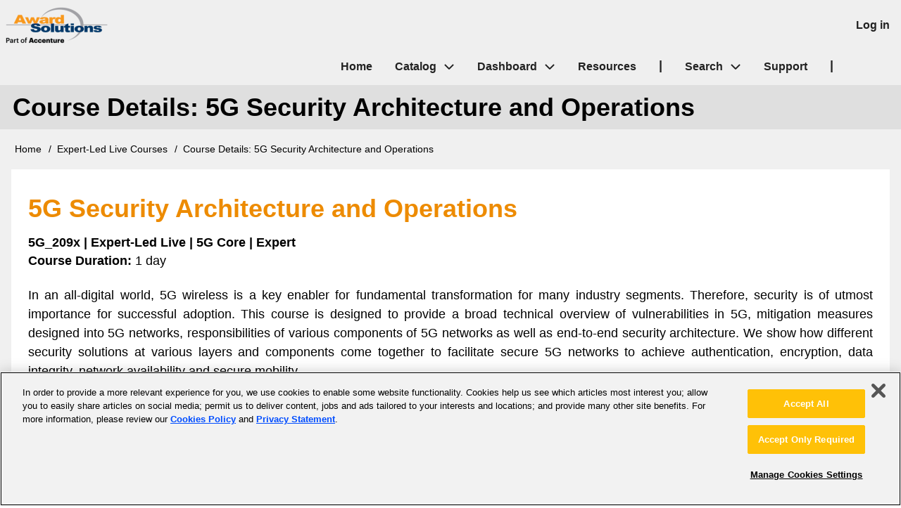

--- FILE ---
content_type: text/html; charset=UTF-8
request_url: https://www.awardsolutions.com/portal/commerce/shop/expert_led_live/details/1253
body_size: 7376
content:
<!DOCTYPE html>
<html lang="en" dir="ltr" prefix="og: https://ogp.me/ns#">
  <head>
    <meta charset="utf-8" />
<link rel="canonical" href="https://www.awardsolutions.com/portal/commerce/shop/expert_led_live/details/1253" />
<meta name="Generator" content="Drupal 10 (https://www.drupal.org); Commerce 2" />
<meta name="MobileOptimized" content="width" />
<meta name="HandheldFriendly" content="true" />
<meta name="viewport" content="width=device-width, initial-scale=1.0" />
<style>div#sliding-popup, div#sliding-popup .eu-cookie-withdraw-banner, .eu-cookie-withdraw-tab {background: #ED8B00} div#sliding-popup.eu-cookie-withdraw-wrapper { background: transparent; } #sliding-popup h1, #sliding-popup h2, #sliding-popup h3, #sliding-popup p, #sliding-popup label, #sliding-popup div, .eu-cookie-compliance-more-button, .eu-cookie-compliance-secondary-button, .eu-cookie-withdraw-tab { color: #ffffff;} .eu-cookie-withdraw-tab { border-color: #ffffff;}</style>
<script src="https://cdn.cookielaw.org/scripttemplates/otSDKStub.js" type="text/javascript" charset="UTF-8" data-domain-script="0195484f-59bf-7193-ab35-59f2068d93eb"></script>
<script type="text/javascript">
function OptanonWrapper() { }
</script>
<script></script>
<link rel="icon" href="/portal/sites/default/files/favicon.ico" type="image/vnd.microsoft.icon" />

    <title>Course Details: 5G Security Architecture and Operations | Award Solutions</title>
    <link rel="stylesheet" media="all" href="/portal/sites/default/files/css/css_av7r85cPcGtiADj7rwEMS4RpwhXTxnUBaJb3bHJ0A1I.css?delta=0&amp;language=en&amp;theme=alexis&amp;include=eJx1j8EOgzAMQ3-oEQc0ib-pAhhWLW0RaQX8_aADcWGn6NmOErNgdVpxGTRKbFnMj2wXvcfc4XIvvv08K_S2C5p-zhNLY5e6U7XpDY-qbwqdB0jTJi6Mj9EhhkS8QKMHvQjrY2qpaYc_1nGpx8BZEhXNIO_fxo_DUWoSx2Gv9STac8_opgm-alnxBWCbcHg" />
<link rel="stylesheet" media="all" href="/portal/sites/default/files/css/css__D2lUQbuBgRRoIctVrTHu99FtehtULXAOYpSfmk3my4.css?delta=1&amp;language=en&amp;theme=alexis&amp;include=eJx1j8EOgzAMQ3-oEQc0ib-pAhhWLW0RaQX8_aADcWGn6NmOErNgdVpxGTRKbFnMj2wXvcfc4XIvvv08K_S2C5p-zhNLY5e6U7XpDY-qbwqdB0jTJi6Mj9EhhkS8QKMHvQjrY2qpaYc_1nGpx8BZEhXNIO_fxo_DUWoSx2Gv9STac8_opgm-alnxBWCbcHg" />
<link rel="stylesheet" media="all" href="https://cdnjs.cloudflare.com/ajax/libs/font-awesome/5.15.4/css/all.min.css" defer />
<link rel="stylesheet" media="all" href="/portal/sites/default/files/css/css_UEt67lkUVK_l6XJes-GPSEb5qyHXkoT5DztJdjC6YQ4.css?delta=3&amp;language=en&amp;theme=alexis&amp;include=eJx1j8EOgzAMQ3-oEQc0ib-pAhhWLW0RaQX8_aADcWGn6NmOErNgdVpxGTRKbFnMj2wXvcfc4XIvvv08K_S2C5p-zhNLY5e6U7XpDY-qbwqdB0jTJi6Mj9EhhkS8QKMHvQjrY2qpaYc_1nGpx8BZEhXNIO_fxo_DUWoSx2Gv9STac8_opgm-alnxBWCbcHg" />

    <script src="https://cdnjs.cloudflare.com/ajax/libs/font-awesome/5.15.4/js/all.min.js" defer></script>
<script src="https://use.fontawesome.com/releases/v6.4.0/js/all.js" defer crossorigin="anonymous"></script>
<script src="https://use.fontawesome.com/releases/v6.4.0/js/v4-shims.js" defer crossorigin="anonymous"></script>

  </head>
  <body class="path-commerce">
        <a href="#main-content" class="visually-hidden focusable skip-link">
      Skip to main content
    </a>
    
      <div class="dialog-off-canvas-main-canvas" data-off-canvas-main-canvas>
      <!-- Start: Page Wrapper -->
<div class="page-wrapper w3-col w3-clear w3-animate-opacity w3-text-theme ">

  
    <!-- Start: Main Navigation - Horizontal -->
  <div id="main-navigation-h" class="w3-col w3-clear main-navigation-wrapper w3-theme " role="navigation" aria-label="Main Navigation" >
    <div id="main-navigation-inner-h" class="w3-row main-navigation-inner-h w3-width-100-percent">
      <div class="mobile-nav w3-hide-large w3-button w3-block w3-right-align w3-large w3-theme ">
                <svg aria-hidden="true" role="img" xmlns="http://www.w3.org/2000/svg" width="28" height="28" viewBox="0 0 24 24" fill="none" stroke="currentColor" stroke-width="2" stroke-linecap="butt" stroke-linejoin="bevel">
          <line x1="3" y1="12" x2="21" y2="12"></line>
          <line x1="3" y1="6" x2="21" y2="6"></line>
          <line x1="3" y1="18" x2="21" y2="18"></line>
        </svg>
      </div>
      

<section id="block-alexis-site-branding" class="w3-block w3-block-wrapper block-system block-system-branding-block">
  
    
        <a href="/portal/" title="Home" rel="home" class="w3-left w3-padding-16 site-logo">
      <img src="/portal/sites/default/files/AwardSolutions_PoA_Logo_Sm.png" alt="Home" />
    </a>
  <div class="site-name-slogan">
    </div>
</section>
<nav role="navigation" aria-labelledby="block-alexis-account-menu-menu" id="block-alexis-account-menu">
            
  <h2 class="visually-hidden" id="block-alexis-account-menu-menu">User account menu</h2>
  

        


            <ul  class="ul-parent ul-parent-account" role="menubar">
    
          
                  
                      <li class="li-item li-item-account" role="none">
        <a href="/portal/user/login" class="w3-button li-link li-link-account" role="menuitem" data-drupal-link-system-path="user/login">Log in</a>
                  </li>
      </ul>
    

  </nav>
<nav role="navigation" aria-labelledby="block-alexis-main-menu-menu" id="block-alexis-main-menu">
            
  <h2 class="visually-hidden" id="block-alexis-main-menu-menu">Main navigation</h2>
  

        


            <ul  class="ul-parent ul-parent-main" role="menubar">
    
          
                  
                      <li class="li-item li-item-main" role="none">
        <a href="/portal/" class="w3-button li-link li-link-main" role="menuitem" data-drupal-link-system-path="&lt;front&gt;">Home</a>
                  </li>
          
                  
            <li class="li-item li-item-main li-expanded li-parent" role="none">
              
                          <a href="/portal/commerce/shop/all" role="menuitem" aria-haspopup="true" class="w3-button link-enabled clickable-dropdown-menu-link toggle-parent">Catalog
          </a>
          <span class="dropdown-arrow w3-hover-over clickable-dropdown-menu-fa-down">
               <svg aria-hidden="true" role="img" xmlns="http://www.w3.org/2000/svg" width="24" height="24" viewbox="0 0 24 24" fill="none" stroke="currentColor" stroke-width="2" stroke-linecap="butt" stroke-linejoin="bevel"><path d="M6 9l6 6 6-6"/></svg>
          </span>
                                        <ul  class="ul-child ul-child-main" role="menu">
  
          
                  
                      <li class="li-item li-item-main" role="none">
        <a href="/portal/commerce/shop/all" class="w3-button li-link li-link-main" role="menuitem" data-drupal-link-system-path="commerce/shop/all">All Courses</a>
                  </li>
          
                  
                      <li class="li-item li-item-main" role="none">
        <a href="/portal/commerce/shop/on_demand" class="w3-button li-link li-link-main" role="menuitem" data-drupal-link-system-path="commerce/shop/on_demand">On-Demand Courses</a>
                  </li>
          
                  
                      <li class="li-item li-item-main" role="none">
        <a href="/portal/commerce/shop/expert_led_live" class="w3-button li-link li-link-main" role="menuitem" data-drupal-link-system-path="commerce/shop/expert_led_live">Expert-Led Live Courses</a>
                  </li>
      </ul>
    
            </li>
          
                  
            <li class="li-item li-item-main li-expanded li-parent" role="none">
              
                          <a href="/portal/dashboard/my-courses" role="menuitem" aria-haspopup="true" class="w3-button link-enabled clickable-dropdown-menu-link toggle-parent">Dashboard
          </a>
          <span class="dropdown-arrow w3-hover-over clickable-dropdown-menu-fa-down">
               <svg aria-hidden="true" role="img" xmlns="http://www.w3.org/2000/svg" width="24" height="24" viewbox="0 0 24 24" fill="none" stroke="currentColor" stroke-width="2" stroke-linecap="butt" stroke-linejoin="bevel"><path d="M6 9l6 6 6-6"/></svg>
          </span>
                                        <ul  class="ul-child ul-child-main" role="menu">
  
          
                  
                      <li class="li-item li-item-main" role="none">
        <a href="/portal/dashboard/my-courses" class="w3-button li-link li-link-main" role="menuitem" data-drupal-link-system-path="dashboard/active">My Dashboard</a>
                  </li>
      </ul>
    
            </li>
          
                  
                      <li class="li-item li-item-main" role="none">
        <a href="/portal/shareables" class="w3-button li-link li-link-main" role="menuitem" data-drupal-link-system-path="resources">Resources</a>
                  </li>
          
                  
                      <li class="li-item li-item-main" role="none">
        <span class="w3-button li-link li-link-main" role="menuitem">|</span>
                  </li>
          
                  
            <li class="li-item li-item-main li-expanded li-parent" role="none">
                                        <a href="#" role="menuitem" aria-haspopup="true" class="w3-button link-disabled tMenu toggle-parent">Search
            <span class="dropdown-arrow">
               <svg aria-hidden="true" role="img" xmlns="http://www.w3.org/2000/svg" width="24" height="24" viewbox="0 0 24 24" fill="none" stroke="currentColor" stroke-width="2" stroke-linecap="butt" stroke-linejoin="bevel"><path d="M6 9l6 6 6-6"/></svg>
            </span>
          </a>
                                        <ul  class="ul-child ul-child-main" role="menu">
  
          
                  
                      <li class="li-item li-item-main" role="none">
        <a href="/portal/product-search" class="w3-button li-link li-link-main" role="menuitem" data-drupal-link-system-path="product-search">Product Search</a>
                  </li>
          
                  
                      <li class="li-item li-item-main" role="none">
        <a href="/portal/content-search" class="w3-button li-link li-link-main" role="menuitem" data-drupal-link-system-path="content-search">Resource Search</a>
                  </li>
      </ul>
    
            </li>
          
                  
                      <li class="li-item li-item-main" role="none">
        <a href="https://support.awardsolutions.com/hc/en-us" class="w3-button li-link li-link-main" role="menuitem">Support</a>
                  </li>
          
                  
                      <li class="li-item li-item-main" role="none">
        <span class="w3-button li-link li-link-main" role="menuitem">|</span>
                  </li>
      </ul>
    

  </nav>


    </div>
  </div>
  <!-- End: Main Navigation - Horizontal -->
  
  
    <!-- Start: Highlighted -->
  <div id="highlighted" class="w3-col w3-clear w3-theme-l2 ">
    <div id="highlighted-inner" class="d8-fade w3-row highlighted-inner w3-width-100-percent">
      
    <div data-drupal-messages-fallback class="hidden"></div>


    </div>
  </div>
  <!-- End: Highlighted -->
  
  
    <!-- Start: Page Title -->
  <div id="page-title" class="w3-col w3-clear w3-theme-d5 none ">
    <div id="page-title-inner" class="d8-fade w3-row page-title-inner w3-width-100-percent">
      

<section id="block-alexis-page-title" class="w3-block w3-block-wrapper block-core block-page-title-block">
  
    
      
  <h1 class="page-title">Course Details: 5G Security Architecture and Operations</h1>


  </section>


    </div>
  </div>
  <!-- End: Page Title -->
  
  <!-- Start: Main -->
  <div id="main-container" class="w3-col w3-clear w3-theme-l5 ">
    <div id="main-container-inner" class="w3-row main-container-inner w3-width-100-percent">
            <!-- Breadcrumb -->
      <div class="w3-row w3-breadcrumb ">
        

<section id="block-alexis-breadcrumbs" class="w3-block w3-block-wrapper block-system block-system-breadcrumb-block">
  
    
        <nav class="w3-block w3-section breadcrumb" role="navigation" aria-labelledby="system-breadcrumb">
    <h2 id="system-breadcrumb" class="visually-hidden">Breadcrumb</h2>
    <ul class="w3-ul w3-small breadcrumb">
          <li>
                  <a href="/portal/">Home</a>
              </li>
          <li>
                  <a href="/portal/commerce/shop/expert_led_live">Expert-Led Live Courses</a>
              </li>
          <li>
                  Course Details: 5G Security Architecture and Operations
              </li>
        </ul>
  </nav>

  </section>


      </div>
      <!-- End: Breadcrumb -->
            <!-- Start Main Container  -->
      <div class="w3-col w3-clear w3-row-padding">
                        <!-- Start: Main Content -->
        <div class="w3-col main-box  w3css-content" role="main">
          <div class="d8-fade w3-mobile ">
            

<section id="block-alexis-content" class="w3-block w3-block-wrapper block-system block-system-main-block">
  
    
      <form class="course-details-form w3-row" data-drupal-selector="course-details-form" action="/portal/commerce/shop/expert_led_live/details/1253" method="post" id="course-details-form" accept-charset="UTF-8">
  <input autocomplete="off" data-drupal-selector="form-f9i0fiqeabjp73fuh0yrbu7e7bchxidufethrsvwb78" type="hidden" name="form_build_id" value="form-f9i0fIqeABJp73Fuh0yRBU7e7bchXiDuFETHrSVwB78" class="w3-input w3-border w3-theme-border" />


<input data-drupal-selector="edit-course-details-form" type="hidden" name="form_id" value="course_details_form" class="w3-input w3-border w3-theme-border" />


<div class="course-details-summary">
    <div class='outline-title'>5G Security Architecture and Operations</div><div class='outline-info'>5G_209x | Expert-Led Live | 5G Core | Expert</div><div class='outline-duration'><b>Course Duration: </b>1 day</div><div class='outline-description'>In an all-digital world, 5G wireless is a key enabler for fundamental transformation for many industry segments. Therefore, security is of utmost importance for successful adoption. This course is designed to provide a broad technical overview of vulnerabilities in 5G, mitigation measures designed into 5G networks, responsibilities of various components of 5G networks as well as end-to-end security architecture. We show how different security solutions at various layers and components come together to facilitate secure 5G networks to achieve authentication, encryption, data integrity, network availability and secure mobility.</div>
</div>
<div class="course-details-outline">
    <div class='outline-details'><div class='outline-audience'><div class='outline-audience-label'>Intended Audience</div><div class='outline-audience-text'>This course is intended for planning, engineering, operations and systems performance teams.</div></div><div class='outline-objectives'><div class='outline-objectives-label'>Objectives</div><div class='outline-objectives-text'>After completing this course, the learner will be able to:<br />
■ List threats and vulnerabilities in 5G networks<br />
■ Match various mitigation measures with vulnerabilities<br />
■ Sketch the end-to-end 5G security architecture<br />
■ Detail end-to-end 5G security procedures<br />
■ Explain how 5G networks provide authentication, encryption, data integrity, network availability<br />
■ Describe security procedures while roaming</div></div><div class='outline-prerequisites'><div class='outline-prerequisites-label'>Course Prerequisites</div><div class="outline-prerequisites-text-link"><a href="https://www.awardsolutions.com/portal/commerce/shop/all/details/1104" target="_blank" ref="noopener noreferrer">Welcome to 5G</a><br></div></div><div class='outline-contents'><div class='outline-contents-label'>Outline</div><div class='outline-contents-text'>1. 5G Security Threats and Vulnerabilities<br />
1.1 Types of threats (STRIDE Model)<br />
1.2 RAN and Core network specific threats<br />
Exercise: Match threats and impact<br />
<br />
2. 5G Security Architecture Framework<br />
2.1 End-to-end security architecture<br />
2.2 Roles of AUSF, UDM, NEF, NSSAF and NRF<br />
2.3 Control plane vs. User plane security<br />
2.4 Key architectural concepts (Zero Trust, Microsegmentations, etc.)<br />
2.5 Identity and Authentication (SUPI/SUCI, authentication algorithms)<br />
2.6 End-to-end encryption framework<br />
2.7 Security for SBI and non-SBI interfaces (3rd-party services)<br />
2.8 Zero Trust Architecture in 5G networks<br />
Exercise: Match threats to mitigation framework<br />
<br />
3. 5G Security Procedures<br />
3.1 Life of a device in 5G networks<br />
3.2 Air interface and RAN security logs analysis<br />
3.3 Core network security flow<br />
3.4 5G interworking with networks (4G, Wi-Fi)<br />
3.5 Security while roaming<br />
Exercise: End-to-end 5G connection security flow<br />
<br />
4. Network and Infrastructure Security<br />
4.1 gNodeB security<br />
4.2 Infrastructure access security<br />
4.3 Virtual workload security<br />
4.4 PNF, VNF, CNF security evolution<br />
4.5 Network availability and monitoring<br />
Exercise: Match infrastructure vulnerability with mitigation</div></div></div>
</div>
<div class="course-details-sidebar">
    <div id='course-details-actions' class='course-details-actions'><fieldset data-drupal-selector="edit-actions" id="edit-actions" class="w3-container js-form-item form-item js-form-wrapper form-wrapper">
      <legend>
    <span class="w3-bar fieldset-legend"></span>
  </legend>
  <div class="fieldset-wrapper w3-panel">
                <div data-drupal-selector="edit-contact-link"><a href="/portal/support/contact/expert_led_live" class="use-ajax w3-btn w3-amber rounded-button course-details-button"><span class="fa fa-concierge-bell"></span> Contact Us</a></div>
<div data-drupal-selector="edit-download"><a href="/portal/commerce/shop/expert_led_live/details/1253/download" class="w3-btn w3-gray rounded-button course-details-button" target="_blank" ref="noopener noreferrer"><span class="fas fa-file-download"></span> Download Outline</a></div>

          </div>
</fieldset>
</div>
</div>

</form>

  </section>


          </div>
        </div>
        <!-- End: Main Content -->
                      </div>
      <!-- Endn: Main Container  -->
    </div>
  </div>
  <!-- End: Main -->

  
    <!-- start: Footer -->
  <div id="footer-container" class="w3-col w3-clear w3-theme-d3 ">
    <div id="footer-container-inner" class="w3-row-padding footer-container-inner w3-width-100-percent">

            <!-- Start: Footer First  -->
      <div class="w3-half footer-box  first-footer">
        <div class="d8-fade w3-mobile  w3-theme-l4 ">
          
<nav role="navigation" aria-labelledby="block-aboutaward-menu" id="block-aboutaward">
            
  <h2 class="visually-hidden" id="block-aboutaward-menu">About Award</h2>
  

        


            <ul  class="ul-parent ul-parent-about-award" role="menubar">
    
          
                  
                      <li class="li-item li-item-about-award" role="none">
        <a href="https://www.awardsolutions.com/portal/award-values" class="w3-button li-link li-link-about-award" role="menuitem"><i class="fas fa-award" aria-hidden="true"></i> <span class="link-text">Award Values</span></a>
                  </li>
          
                  
                      <li class="li-item li-item-about-award" role="none">
        <a href="https://go.awardsolutions.com/l/147601/2020-03-27/69ps46" class="w3-button li-link li-link-about-award" role="menuitem"><i class="fas fa-thumbs-up" aria-hidden="true"></i> <span class="link-text">Customer Testimonials</span></a>
                  </li>
          
                  
                      <li class="li-item li-item-about-award" role="none">
        <a href="https://www.accenture.com/us-en/support/privacy-policy" class="w3-button li-link li-link-about-award" role="menuitem"><i class="fas fa-shield-alt" aria-hidden="true"></i> <span class="link-text">Privacy Statement</span></a>
                  </li>
          
                  
                      <li class="li-item li-item-about-award" role="none">
        <a href="https://www.accenture.com/us-en/support/company-cookies-similar-technology" class="w3-button li-link li-link-about-award" role="menuitem"><i class="fas fa-cookie" aria-hidden="true"></i> <span class="link-text">Cookie Policy</span></a>
                  </li>
          
                  
                      <li class="li-item li-item-about-award" role="none">
        <a href="/portal/contact-award" class="w3-button li-link li-link-about-award" role="menuitem" data-drupal-link-system-path="node/110"><i class="fas fa-concierge-bell" aria-hidden="true"></i> <span class="link-text">Contact Us</span></a>
                  </li>
      </ul>
    

  </nav>


        </div>
      </div>
      <!-- End: Footer First -->
                  <!-- Start: Footer Second Region -->
      <div class="w3-half footer-box  second-footer">
        <div class="d8-fade w3-mobile  w3-theme-l5 ">
          
<nav role="navigation" aria-labelledby="block-resourcelinks-menu" id="block-resourcelinks">
            
  <h2 class="visually-hidden" id="block-resourcelinks-menu">Resource Links</h2>
  

        


            <ul  class="ul-parent ul-parent-resource-links" role="menubar">
    
          
                  
                      <li class="li-item li-item-resource-links" role="none">
        <a href="https://go.awardsolutions.com/ComplimentaryWebinars" target="_blank" class="w3-button li-link li-link-resource-links" role="menuitem"><i class="fas fa-chalkboard-teacher" aria-hidden="true"></i> <span class="link-text">Complimentary Webinars</span></a>
                  </li>
          
                  
                      <li class="li-item li-item-resource-links" role="none">
        <a href="https://www.awardsolutions.com/portal/sites/default/files/pdfs/Award_Course_Catalog.pdf" target="_blank" class="w3-button li-link li-link-resource-links" role="menuitem"><i class="fas fa-columns" aria-hidden="true"></i> <span class="link-text">Course Catalog</span></a>
                  </li>
          
                  
                      <li class="li-item li-item-resource-links" role="none">
        <a href="https://www.awardsolutions.com/portal/sites/default/files/pdfs/Award_Course_Catalog_On-Demand.pdf" target="_blank" class="w3-button li-link li-link-resource-links" role="menuitem"><i class="fas fa-columns" aria-hidden="true"></i> <span class="link-text">Course Catalog - On-Demand</span></a>
                  </li>
          
                  
                      <li class="li-item li-item-resource-links" role="none">
        <a href="https://www.awardsolutions.com/portal/resources" class="w3-button li-link li-link-resource-links" role="menuitem"><i class="fas fa-image" aria-hidden="true"></i> <span class="link-text">Videos and Articles</span></a>
                  </li>
          
                  
                      <li class="li-item li-item-resource-links" role="none">
        <a href="https://www.accenture.com/us-en/support/form-do-not-sell-my-personal-information" class="w3-button li-link li-link-resource-links" role="menuitem"><i class="fas fa-ban" aria-hidden="true"></i> <span class="link-text">Do Not Sell/Share My Personal Information</span></a>
                  </li>
      </ul>
    

  </nav>


        </div>
      </div>
    <!-- End: Footer Second -->
                </div>
  </div>
  <!-- End: Footer -->
  
      <!-- Start: Footer Menu -->
  <div id="footer-menu" class="w3-col w3-clear w3-theme-d4 ">
    <div id="footer-menu-inner" class="w3-row footer-menu-inner w3-width-100-percent">
              <!-- Start: Social Media -->
      <div class="d8-fade w3-center w3-container w3-mobile social-media">
                                        <a href="https://www.linkedin.com/company/award-solutions" title="Linkedin" class="w3-opacity w3-hover-opacity-off w3-hover-text-blue w3-show-inline-block w3-xlarge w3-padding" target="_blank"><i class="w3-social-icon fa-linkedin"></i></a>
                                <a href="https://www.youtube.com/channel/UCFoinxSIohSgNkPTVd17Smw" title="Youtube" class="w3-opacity w3-hover-opacity-off w3-hover-text-red w3-show-inline-block w3-xlarge w3-padding" target="_blank"><i class="w3-social-icon fa-youtube"></i></a>
                                      </div>
      <!-- End: Social Media -->
            <!-- Start: Bottom Menu -->
          </div>
  </div>
  <!-- End: Footer Menu -->
  
    <!-- Start: Copyright -->
  <div id="copyright" class="w3-col w3-clear w3-theme-d5 ">
    <div id="copyright-inner" class="w3-row copyright-inner w3-width-100-percent">
            <!-- Start: Copyright -->
      <div class="w3-half w3-container w3-mobile">
        <p class="w3-section w3-left-align w3-opacity w3-hover-opacity-off">
                Copyright © 2026 Award Solutions Inc. - All Rights Reserved
        </p>
      </div>
      <!-- End: Copyright -->
                </div>
  </div>
  <!-- End: Copyright -->
  </div>
<!-- End: Page Wrapper -->

  </div>

    
    <script type="application/json" data-drupal-selector="drupal-settings-json">{"path":{"baseUrl":"\/portal\/","pathPrefix":"","currentPath":"commerce\/shop\/expert_led_live\/details\/1253","currentPathIsAdmin":false,"isFront":false,"currentLanguage":"en"},"pluralDelimiter":"\u0003","suppressDeprecationErrors":true,"ajaxPageState":{"libraries":"[base64]","theme":"alexis","theme_token":null},"ajaxTrustedUrl":{"form_action_p_pvdeGsVG5zNF_XLGPTvYSKCf43t8qZYSwcfZl2uzM":true},"eu_cookie_compliance":{"cookie_policy_version":"1.1","popup_enabled":false,"popup_agreed_enabled":false,"popup_hide_agreed":false,"popup_clicking_confirmation":false,"popup_scrolling_confirmation":false,"popup_html_info":false,"use_mobile_message":false,"mobile_popup_html_info":false,"mobile_breakpoint":768,"popup_html_agreed":false,"popup_use_bare_css":false,"popup_height":"auto","popup_width":"100%","popup_delay":1000,"popup_link":"https:\/\/www.accenture.com\/us-en\/support\/privacy-policy","popup_link_new_window":true,"popup_position":false,"fixed_top_position":false,"popup_language":"en","store_consent":true,"better_support_for_screen_readers":false,"cookie_name":"","reload_page":false,"domain":"","domain_all_sites":false,"popup_eu_only":false,"popup_eu_only_js":false,"cookie_lifetime":100,"cookie_session":0,"set_cookie_session_zero_on_disagree":0,"disagree_do_not_show_popup":false,"method":"categories","automatic_cookies_removal":false,"allowed_cookies":"","withdraw_markup":"\u003Cbutton type=\u0022button\u0022 class=\u0022eu-cookie-withdraw-tab\u0022\u003EPrivacy settings\u003C\/button\u003E\n\u003Cdiv aria-labelledby=\u0022popup-text\u0022 class=\u0022eu-cookie-withdraw-banner\u0022\u003E\n  \u003Cdiv class=\u0022popup-content info eu-cookie-compliance-content\u0022\u003E\n    \u003Cdiv id=\u0022popup-text\u0022 class=\u0022eu-cookie-compliance-message\u0022 role=\u0022document\u0022\u003E\n      \u003Ch4\u003EWe use cookies on this site to enhance your user experience\u003C\/h4\u003E\u003Cp\u003EYou have given your consent for us to set cookies.\u003C\/p\u003E\n    \u003C\/div\u003E\n    \u003Cdiv id=\u0022popup-buttons\u0022 class=\u0022eu-cookie-compliance-buttons\u0022\u003E\n      \u003Cbutton type=\u0022button\u0022 class=\u0022eu-cookie-withdraw-button \u0022\u003EWithdraw consent\u003C\/button\u003E\n    \u003C\/div\u003E\n  \u003C\/div\u003E\n\u003C\/div\u003E","withdraw_enabled":false,"reload_options":null,"reload_routes_list":"","withdraw_button_on_info_popup":false,"cookie_categories":[],"cookie_categories_details":[],"enable_save_preferences_button":false,"cookie_value_disagreed":"0","cookie_value_agreed_show_thank_you":"1","cookie_value_agreed":"2","containing_element":"body","settings_tab_enabled":false,"olivero_primary_button_classes":"","olivero_secondary_button_classes":"","close_button_action":"close_banner","open_by_default":false,"modules_allow_popup":true,"hide_the_banner":false,"geoip_match":true,"unverified_scripts":["\/portal\/portal\/"]},"miniorange_2fa":{"kba_answer_length":3},"user":{"uid":0,"permissionsHash":"ac40d16dabd87dbb470a3f8d16257f6d9671b7b2334d0b089b00357483d55f36"}}</script>
<script src="/portal/sites/default/files/js/js_Gmp8J8F6nDu-vheMevYIzFfF35uvTo7EqWL2zbn0YWY.js?scope=footer&amp;delta=0&amp;language=en&amp;theme=alexis&amp;include=eJx9i1kOwjAMRC-URQIh9TaRm5rU1ImrOl24PWX5AKnia2bezESZ0HfTPAK7joAlObjBZt6oCes5qobaY95nzSvZxNICW613ppIOp1cp1cKKKhntxeJmcA5RZCDcJY9MUCL6I2ie38_Vf3mnS_rXOe0pm0yFZIKSMJyu4H-ji7NWyWFoISzA1EElKQ99U2RX"></script>

  </body>
</html>
